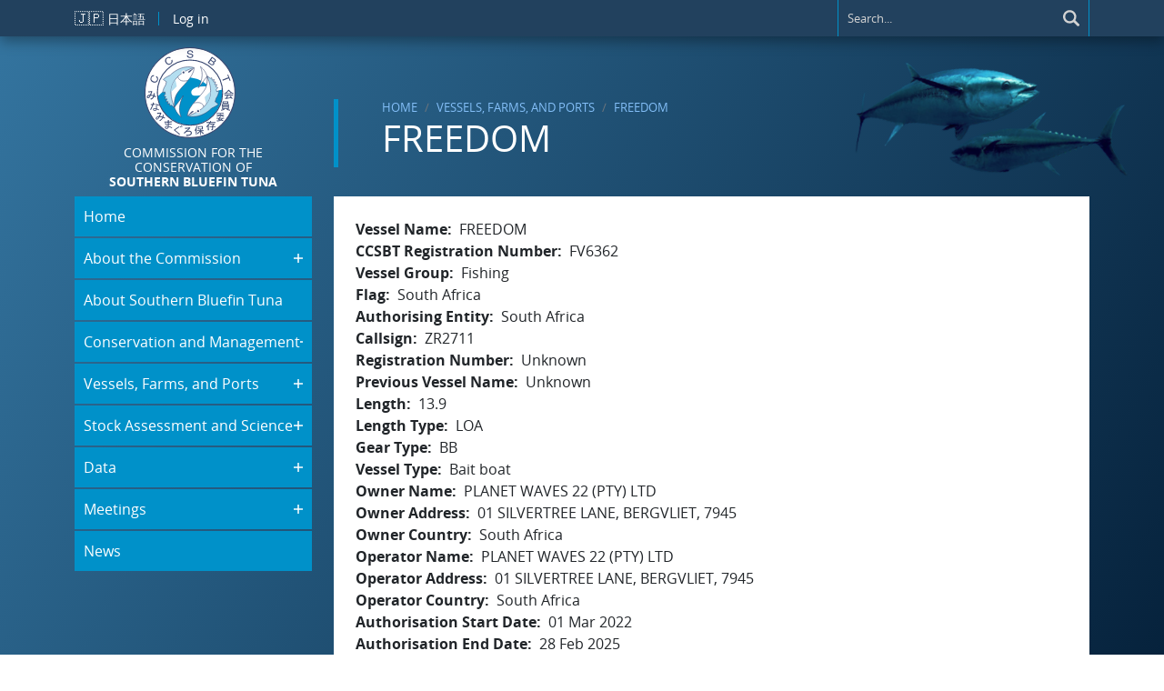

--- FILE ---
content_type: text/html; charset=UTF-8
request_url: https://www.ccsbt.org/en/content/freedom-1
body_size: 5936
content:


<!DOCTYPE html>
<html lang="en" dir="ltr">
  <head>
    <meta charset="utf-8" />
<meta name="Generator" content="Drupal 11 (https://www.drupal.org)" />
<meta name="MobileOptimized" content="width" />
<meta name="HandheldFriendly" content="true" />
<meta name="viewport" content="width=device-width, initial-scale=1.0" />
<link rel="icon" href="/themes/custom/ccsbt_theme/favicon.ico" type="image/vnd.microsoft.icon" />
<link rel="alternate" hreflang="en" href="https://www.ccsbt.org/en/content/freedom-1" />
<link rel="canonical" href="https://www.ccsbt.org/en/content/freedom-1" />
<link rel="shortlink" href="https://www.ccsbt.org/en/node/860429" />

    <title>FREEDOM | CCSBT Commission for the Conservation of Southern Bluefin Tuna</title>
    <link rel="stylesheet" media="all" href="/sites/default/files/css/css_eniNQ33LkExvKoTUqgAPnnPIwIyt0culR-t0zShxomA.css?delta=0&amp;language=en&amp;theme=ccsbt_theme&amp;include=eJxLTi5OKokvyUjNTdUvLqnMSdUpriwuSc3VT0osTgUArgoLfQ" />
<link rel="stylesheet" media="all" href="/sites/default/files/css/css_GHpus1-YNiksBsXfObfFDsAcnH_Aq2SII5MCsAfgGFo.css?delta=1&amp;language=en&amp;theme=ccsbt_theme&amp;include=eJxLTi5OKokvyUjNTdUvLqnMSdUpriwuSc3VT0osTgUArgoLfQ" />

    
      </head>
  <body class="node-860429 node-type--authorised-vessel path-node language--en">
            <a href="#main-content" class="visually-hidden focusable">
      Skip to main content
    </a>
    
      <div class="dialog-off-canvas-main-canvas" data-off-canvas-main-canvas>
    <div class="main-page">

  
  <div class="page__top_nav">
    <div class="container-lg d-flex justify-content-between">
      <div class="page__top_nav_start d-flex flex-row">
          
  <div class="block block--ccsbtlanguageswitcher">

  
    

            <span class="link d-flex"><a href="/ja/node/860429"><span class="flag">🇯🇵</span> 日本語</a></span>
      
  </div>

  <div class="block block--useraccountmenu">

  
    

            
  


  <ul class="nav navbar-nav">
                          
        
        <li class="nav-item">
                      <a href="/en/user/login" class="nav-link" data-drupal-link-system-path="user/login">Log in</a>
                  </li>
            </ul>

      
  </div>


      </div>
      <div class="page__top_nav_end">
          
  <div class="views-exposed-form needs-validation block block--exposedformccsbt-searchpage-1-2" data-drupal-selector="views-exposed-form-ccsbt-search-page-1">

  
    

            
<form action="/en/ccsbt-search" method="get" id="views-exposed-form-ccsbt-search-page-1" accept-charset="UTF-8" class="form">
  
<div class="js-form-item form-item form-type-textfield js-form-type-textfield form-item-search-api-fulltext js-form-item-search-api-fulltext form-no-label form-group">
  
  
  
  
  
<input data-drupal-selector="edit-search-api-fulltext" type="text" id="edit-search-api-fulltext" name="search_api_fulltext" value="" size="30" maxlength="128" class="form-textfield" placeholder="Search...">


  
  
  
  
  </div>
<div data-drupal-selector="edit-actions" class="form-actions js-form-wrapper form-wrapper" id="edit-actions">

<input data-drupal-selector="edit-submit-ccsbt-search" type="submit" id="edit-submit-ccsbt-search" value="Search" class="js-form-submit form-submit btn btn-primary">
</div>


</form>

      
  </div>


      </div>
    </div>
  </div>

  <div class="container-lg mt-4 pt-4">

        <div class="d-block d-md-flex justify-content-between d-lg-none mx-3 mb-5">
      <div class="page__branding mb-2 mb-md-0">
          <span class="navbar-brand h1 mb-0 d-flex flex-lg-column align-items-center" aria-label="CCSBT Commission for the Conservation of Southern Bluefin Tuna">
  <a href="https://www.ccsbt.org/en"><img src="/themes/custom/ccsbt_theme/logo.svg" width="100" height="auto" alt="CCSBT Commission for the Conservation of Southern Bluefin Tuna logo" class="me-2" /></a>
      <div class="text-wrap text-lg-center">Commission for the Conservation of<br><strong>Southern Bluefin Tuna</strong></div>
  </span>


      </div>
      <div class="page__main_nav page__main_nav_offcanvas align-self-center">
  <a class="offcanvas-controller d-flex justify-content-between" data-bs-toggle="offcanvas"
     href="#main-nav-offcanvas" role="button" aria-controls="main-nav-offcanvas">
    <strong class="m-3">☰ &nbsp;&nbsp; Main Menu</strong><span class="m-3"><svg xmlns="http://www.w3.org/2000/svg" width="20" height="24" viewBox="0 0 24 24"><path fill="white" d="M24 10h-10v-10h-4v10h-10v4h10v10h4v-10h10z"/></svg></span>
  </a>
  <div class="offcanvas offcanvas-end" tabindex="-1" id="main-nav-offcanvas"
       aria-labelledby="offcanvasExampleLabel">
    <div class="offcanvas-header">
      <button type="button" class="btn-close btn-close-white" data-bs-dismiss="offcanvas"
              aria-label="Close"></button>
    </div>
    <div class="offcanvas-body">
      <div class="page__off_canvas">
          
  <div class="block block--mainnavigation-2">

  
    

            
<div class="main_nav">
      <div class="menu_section">
      <div class="menu_top_level ">
        <div class="d-flex justify-content-between">
          <a href="/en/content/ccsbt-home" data-drupal-link-system-path="node/1">Home</a>
                  </div>

      </div>
          </div>
      <div class="menu_section">
      <div class="menu_top_level ">
        <div class="d-flex justify-content-between">
          <a href="/en/content/origins-convention" data-drupal-link-system-path="node/40">About the Commission</a>
                      <span
            class='collapsable_marker flex-grow-1 has_children_menus collapsed'
            data-bs-toggle="collapse" data-bs-target="#menu_section_2"></span>
                  </div>

      </div>
              <div id="menu_section_2"
             class="menu_second_level ms-4 collapse ">
                      <div
              class="menu_second_level_item ">
              <a href="/en/content/origins-convention" data-drupal-link-system-path="node/40">Origins of the Convention</a>
            </div>
                      <div
              class="menu_second_level_item ">
              <a href="/en/content/commissions-role" data-drupal-link-system-path="node/37">The Commission&#039;s Role</a>
            </div>
                      <div
              class="menu_second_level_item ">
              <a href="/en/content/basic-documents-commission" data-drupal-link-system-path="node/38">Basic Documents</a>
            </div>
                      <div
              class="menu_second_level_item ">
              <a href="/en/content/becoming-member-ccsbt" data-drupal-link-system-path="node/582757">Becoming a Member of the CCSBT</a>
            </div>
                  </div>
          </div>
      <div class="menu_section">
      <div class="menu_top_level ">
        <div class="d-flex justify-content-between">
          <a href="/en/content/about-southern-bluefin-tuna" data-drupal-link-system-path="node/4">About Southern Bluefin Tuna</a>
                  </div>

      </div>
          </div>
      <div class="menu_section">
      <div class="menu_top_level ">
        <div class="d-flex justify-content-between">
          <a href="/en/content/total-allowable-catch" data-drupal-link-system-path="node/5">Conservation and Management</a>
                      <span
            class='collapsable_marker flex-grow-1 has_children_menus collapsed'
            data-bs-toggle="collapse" data-bs-target="#menu_section_4"></span>
                  </div>

      </div>
              <div id="menu_section_4"
             class="menu_second_level ms-4 collapse ">
                      <div
              class="menu_second_level_item ">
              <a href="/en/content/total-allowable-catch" data-drupal-link-system-path="node/5">Total Allowable Catch</a>
            </div>
                      <div
              class="menu_second_level_item ">
              <a href="/en/content/management-procedure" data-drupal-link-system-path="node/6">Management Procedure</a>
            </div>
                      <div
              class="menu_second_level_item ">
              <a href="/en/content/monitoring-control-and-surveillance" data-drupal-link-system-path="node/7">Monitoring, Control and Surveillance</a>
            </div>
                      <div
              class="menu_second_level_item ">
              <a href="/en/content/bycatch-mitigation" data-drupal-link-system-path="node/42">Bycatch Mitigation</a>
            </div>
                      <div
              class="menu_second_level_item ">
              <a href="/en/content/operational-resolutions-and-other-important-documents" data-drupal-link-system-path="node/8">Operational Resolutions and other Important Documents</a>
            </div>
                  </div>
          </div>
      <div class="menu_section">
      <div class="menu_top_level ">
        <div class="d-flex justify-content-between">
          <a href="/en/content/ccsbt-record-authorised-vessels" data-drupal-link-system-path="node/9">Vessels, Farms, and Ports</a>
                      <span
            class='collapsable_marker flex-grow-1 has_children_menus collapsed'
            data-bs-toggle="collapse" data-bs-target="#menu_section_5"></span>
                  </div>

      </div>
              <div id="menu_section_5"
             class="menu_second_level ms-4 collapse ">
                      <div
              class="menu_second_level_item ">
              <a href="/en/content/ccsbt-register-designated-ports-and-contacts" data-drupal-link-system-path="node/583103">Designated Ports and Contacts</a>
            </div>
                      <div
              class="menu_second_level_item ">
              <a href="/en/content/ccsbt-record-authorised-vessels" data-drupal-link-system-path="node/9">CCSBT authorised vessels</a>
            </div>
                      <div
              class="menu_second_level_item ">
              <a href="/en/content/ccsbt-record-authorised-farms" data-drupal-link-system-path="node/10">CCSBT authorised farms</a>
            </div>
                      <div
              class="menu_second_level_item ">
              <a href="/en/content/active-vessels" data-drupal-link-system-path="node/47">CCSBT active vessels</a>
            </div>
                      <div
              class="menu_second_level_item ">
              <a href="/en/content/iuu-vessel-lists" data-drupal-link-system-path="node/654789">IUU Vessel lists</a>
            </div>
                  </div>
          </div>
      <div class="menu_section">
      <div class="menu_top_level ">
        <div class="d-flex justify-content-between">
          <a href="/en/content/latest-stock-assessment" data-drupal-link-system-path="node/11">Stock Assessment and Science</a>
                      <span
            class='collapsable_marker flex-grow-1 has_children_menus collapsed'
            data-bs-toggle="collapse" data-bs-target="#menu_section_6"></span>
                  </div>

      </div>
              <div id="menu_section_6"
             class="menu_second_level ms-4 collapse ">
                      <div
              class="menu_second_level_item ">
              <a href="/en/content/latest-stock-assessment" data-drupal-link-system-path="node/11">Latest Stock Assessment</a>
            </div>
                      <div
              class="menu_second_level_item ">
              <a href="/en/content/scientific-process" data-drupal-link-system-path="node/12">Scientific Process</a>
            </div>
                      <div
              class="menu_second_level_item ">
              <a href="/en/content/ecologically-related-species" data-drupal-link-system-path="node/13">Ecologically Related Species</a>
            </div>
                  </div>
          </div>
      <div class="menu_section">
      <div class="menu_top_level ">
        <div class="d-flex justify-content-between">
          <a href="/en/content/sbt-data" data-drupal-link-system-path="node/14">Data</a>
                      <span
            class='collapsable_marker flex-grow-1 has_children_menus collapsed'
            data-bs-toggle="collapse" data-bs-target="#menu_section_7"></span>
                  </div>

      </div>
              <div id="menu_section_7"
             class="menu_second_level ms-4 collapse ">
                      <div
              class="menu_second_level_item ">
              <a href="/en/content/sbt-data" data-drupal-link-system-path="node/14">SBT Data</a>
            </div>
                      <div
              class="menu_second_level_item ">
              <a href="/en/content/data-submission-requirements" data-drupal-link-system-path="node/43">Data Submission Requirements</a>
            </div>
                  </div>
          </div>
      <div class="menu_section">
      <div class="menu_top_level ">
        <div class="d-flex justify-content-between">
          <a href="/en/content/meeting-schedule" data-drupal-link-system-path="node/15">Meetings</a>
                      <span
            class='collapsable_marker flex-grow-1 has_children_menus collapsed'
            data-bs-toggle="collapse" data-bs-target="#menu_section_8"></span>
                  </div>

      </div>
              <div id="menu_section_8"
             class="menu_second_level ms-4 collapse ">
                      <div
              class="menu_second_level_item ">
              <a href="/en/content/meeting-schedule" data-drupal-link-system-path="node/15">Meeting Schedule</a>
            </div>
                      <div
              class="menu_second_level_item ">
              <a href="/en/content/reports-past-meetings" data-drupal-link-system-path="node/41">Reports of Past Meetings</a>
            </div>
                      <div
              class="menu_second_level_item ">
              <a href="/en/past-meetings" data-drupal-link-system-path="past-meetings">Documents From Past Meetings</a>
            </div>
                      <div
              class="menu_second_level_item ">
              <a href="/en/content/attendance-meetings-observers" data-drupal-link-system-path="node/16">Attendance by Observers</a>
            </div>
                      <div
              class="menu_second_level_item ">
              <a href="/en/content/annual-reporting-and-documentation-requirements-members-and-cnms" data-drupal-link-system-path="node/44">Annual Reporting &amp; Documentation Requirements</a>
            </div>
                  </div>
          </div>
      <div class="menu_section">
      <div class="menu_top_level ">
        <div class="d-flex justify-content-between">
          <a href="/en/content/recent-news" data-drupal-link-system-path="node/17">News</a>
                  </div>

      </div>
          </div>
  </div>

      
  </div>

  <div class="block block--useraccountmenu-2">

  
    

            
  


  <ul class="nav navbar-nav">
                          
        
        <li class="nav-item">
                      <a href="/en/user/login" class="nav-link" data-drupal-link-system-path="user/login">Log in</a>
                  </li>
            </ul>

      
  </div>


      </div>
    </div>
  </div>
</div>
    </div>

    <main class="mb-4">
      <a id="main-content" tabindex="-1"></a>
      <div class="row header-row mt-1">
        <div class="col-3 d-none d-lg-block">
          <div class="page__branding mx-auto">
              <span class="navbar-brand h1 mb-0 d-flex flex-lg-column align-items-center" aria-label="CCSBT Commission for the Conservation of Southern Bluefin Tuna">
  <a href="https://www.ccsbt.org/en"><img src="/themes/custom/ccsbt_theme/logo.svg" width="100" height="auto" alt="CCSBT Commission for the Conservation of Southern Bluefin Tuna logo" class="me-2" /></a>
      <div class="text-wrap text-lg-center">Commission for the Conservation of<br><strong>Southern Bluefin Tuna</strong></div>
  </span>


          </div>
        </div>
        <div class="content__header d-flex justify-content-between col-12 col-lg-8 mb-4">
          <div class="d-flex ">
            <header class="page__content_top align-self-end">
              <div>
                  
  <div class="block block--breadcrumbs">

  
    

              <nav aria-label="breadcrumb" class="">
    <ol class="breadcrumb">
              <li class="breadcrumb-item ">
                      <a href="/en">Home</a>
                  </li>
              <li class="breadcrumb-item ">
                      <a href="/en/content/ccsbt-record-authorised-vessels">Vessels, Farms, and Ports</a>
                  </li>
              <li class="breadcrumb-item ">
                      <a href="/en/content/freedom-1">FREEDOM</a>
                  </li>
          </ol>
  </nav>

      
  </div>

  <div class="block block--ccsbtpagetitle">

  
    

            


  


  <h1  class="page-title">
                  
<span>FREEDOM</span>

            </h1>


      
  </div>


              </div>
            </header>
          </div>
        </div>
        <div class="fish-header-container d-none d-md-block col-1"><img class="fish-header" src="/themes/custom/ccsbt_theme/build/assets/images/tuna-header.png" alt="" width="300"></div>
      </div>
      <div class="row nav-content-row mt-2">
        <div class="nav-column d-none d-lg-flex flex-column col-3">
          <div class="page__main_nav">
              
  <div class="block block--mainnavigation">

  
    

            
<div class="main_nav">
      <div class="menu_section">
      <div class="menu_top_level ">
        <div class="d-flex justify-content-between">
          <a href="/en/content/ccsbt-home" data-drupal-link-system-path="node/1">Home</a>
                  </div>

      </div>
          </div>
      <div class="menu_section">
      <div class="menu_top_level ">
        <div class="d-flex justify-content-between">
          <a href="/en/content/origins-convention" data-drupal-link-system-path="node/40">About the Commission</a>
                      <span
            class='collapsable_marker flex-grow-1 has_children_menus collapsed'
            data-bs-toggle="collapse" data-bs-target="#menu_section_2"></span>
                  </div>

      </div>
              <div id="menu_section_2"
             class="menu_second_level ms-4 collapse ">
                      <div
              class="menu_second_level_item ">
              <a href="/en/content/origins-convention" data-drupal-link-system-path="node/40">Origins of the Convention</a>
            </div>
                      <div
              class="menu_second_level_item ">
              <a href="/en/content/commissions-role" data-drupal-link-system-path="node/37">The Commission&#039;s Role</a>
            </div>
                      <div
              class="menu_second_level_item ">
              <a href="/en/content/basic-documents-commission" data-drupal-link-system-path="node/38">Basic Documents</a>
            </div>
                      <div
              class="menu_second_level_item ">
              <a href="/en/content/becoming-member-ccsbt" data-drupal-link-system-path="node/582757">Becoming a Member of the CCSBT</a>
            </div>
                  </div>
          </div>
      <div class="menu_section">
      <div class="menu_top_level ">
        <div class="d-flex justify-content-between">
          <a href="/en/content/about-southern-bluefin-tuna" data-drupal-link-system-path="node/4">About Southern Bluefin Tuna</a>
                  </div>

      </div>
          </div>
      <div class="menu_section">
      <div class="menu_top_level ">
        <div class="d-flex justify-content-between">
          <a href="/en/content/total-allowable-catch" data-drupal-link-system-path="node/5">Conservation and Management</a>
                      <span
            class='collapsable_marker flex-grow-1 has_children_menus collapsed'
            data-bs-toggle="collapse" data-bs-target="#menu_section_4"></span>
                  </div>

      </div>
              <div id="menu_section_4"
             class="menu_second_level ms-4 collapse ">
                      <div
              class="menu_second_level_item ">
              <a href="/en/content/total-allowable-catch" data-drupal-link-system-path="node/5">Total Allowable Catch</a>
            </div>
                      <div
              class="menu_second_level_item ">
              <a href="/en/content/management-procedure" data-drupal-link-system-path="node/6">Management Procedure</a>
            </div>
                      <div
              class="menu_second_level_item ">
              <a href="/en/content/monitoring-control-and-surveillance" data-drupal-link-system-path="node/7">Monitoring, Control and Surveillance</a>
            </div>
                      <div
              class="menu_second_level_item ">
              <a href="/en/content/bycatch-mitigation" data-drupal-link-system-path="node/42">Bycatch Mitigation</a>
            </div>
                      <div
              class="menu_second_level_item ">
              <a href="/en/content/operational-resolutions-and-other-important-documents" data-drupal-link-system-path="node/8">Operational Resolutions and other Important Documents</a>
            </div>
                  </div>
          </div>
      <div class="menu_section">
      <div class="menu_top_level ">
        <div class="d-flex justify-content-between">
          <a href="/en/content/ccsbt-record-authorised-vessels" data-drupal-link-system-path="node/9">Vessels, Farms, and Ports</a>
                      <span
            class='collapsable_marker flex-grow-1 has_children_menus collapsed'
            data-bs-toggle="collapse" data-bs-target="#menu_section_5"></span>
                  </div>

      </div>
              <div id="menu_section_5"
             class="menu_second_level ms-4 collapse ">
                      <div
              class="menu_second_level_item ">
              <a href="/en/content/ccsbt-register-designated-ports-and-contacts" data-drupal-link-system-path="node/583103">Designated Ports and Contacts</a>
            </div>
                      <div
              class="menu_second_level_item ">
              <a href="/en/content/ccsbt-record-authorised-vessels" data-drupal-link-system-path="node/9">CCSBT authorised vessels</a>
            </div>
                      <div
              class="menu_second_level_item ">
              <a href="/en/content/ccsbt-record-authorised-farms" data-drupal-link-system-path="node/10">CCSBT authorised farms</a>
            </div>
                      <div
              class="menu_second_level_item ">
              <a href="/en/content/active-vessels" data-drupal-link-system-path="node/47">CCSBT active vessels</a>
            </div>
                      <div
              class="menu_second_level_item ">
              <a href="/en/content/iuu-vessel-lists" data-drupal-link-system-path="node/654789">IUU Vessel lists</a>
            </div>
                  </div>
          </div>
      <div class="menu_section">
      <div class="menu_top_level ">
        <div class="d-flex justify-content-between">
          <a href="/en/content/latest-stock-assessment" data-drupal-link-system-path="node/11">Stock Assessment and Science</a>
                      <span
            class='collapsable_marker flex-grow-1 has_children_menus collapsed'
            data-bs-toggle="collapse" data-bs-target="#menu_section_6"></span>
                  </div>

      </div>
              <div id="menu_section_6"
             class="menu_second_level ms-4 collapse ">
                      <div
              class="menu_second_level_item ">
              <a href="/en/content/latest-stock-assessment" data-drupal-link-system-path="node/11">Latest Stock Assessment</a>
            </div>
                      <div
              class="menu_second_level_item ">
              <a href="/en/content/scientific-process" data-drupal-link-system-path="node/12">Scientific Process</a>
            </div>
                      <div
              class="menu_second_level_item ">
              <a href="/en/content/ecologically-related-species" data-drupal-link-system-path="node/13">Ecologically Related Species</a>
            </div>
                  </div>
          </div>
      <div class="menu_section">
      <div class="menu_top_level ">
        <div class="d-flex justify-content-between">
          <a href="/en/content/sbt-data" data-drupal-link-system-path="node/14">Data</a>
                      <span
            class='collapsable_marker flex-grow-1 has_children_menus collapsed'
            data-bs-toggle="collapse" data-bs-target="#menu_section_7"></span>
                  </div>

      </div>
              <div id="menu_section_7"
             class="menu_second_level ms-4 collapse ">
                      <div
              class="menu_second_level_item ">
              <a href="/en/content/sbt-data" data-drupal-link-system-path="node/14">SBT Data</a>
            </div>
                      <div
              class="menu_second_level_item ">
              <a href="/en/content/data-submission-requirements" data-drupal-link-system-path="node/43">Data Submission Requirements</a>
            </div>
                  </div>
          </div>
      <div class="menu_section">
      <div class="menu_top_level ">
        <div class="d-flex justify-content-between">
          <a href="/en/content/meeting-schedule" data-drupal-link-system-path="node/15">Meetings</a>
                      <span
            class='collapsable_marker flex-grow-1 has_children_menus collapsed'
            data-bs-toggle="collapse" data-bs-target="#menu_section_8"></span>
                  </div>

      </div>
              <div id="menu_section_8"
             class="menu_second_level ms-4 collapse ">
                      <div
              class="menu_second_level_item ">
              <a href="/en/content/meeting-schedule" data-drupal-link-system-path="node/15">Meeting Schedule</a>
            </div>
                      <div
              class="menu_second_level_item ">
              <a href="/en/content/reports-past-meetings" data-drupal-link-system-path="node/41">Reports of Past Meetings</a>
            </div>
                      <div
              class="menu_second_level_item ">
              <a href="/en/past-meetings" data-drupal-link-system-path="past-meetings">Documents From Past Meetings</a>
            </div>
                      <div
              class="menu_second_level_item ">
              <a href="/en/content/attendance-meetings-observers" data-drupal-link-system-path="node/16">Attendance by Observers</a>
            </div>
                      <div
              class="menu_second_level_item ">
              <a href="/en/content/annual-reporting-and-documentation-requirements-members-and-cnms" data-drupal-link-system-path="node/44">Annual Reporting &amp; Documentation Requirements</a>
            </div>
                  </div>
          </div>
      <div class="menu_section">
      <div class="menu_top_level ">
        <div class="d-flex justify-content-between">
          <a href="/en/content/recent-news" data-drupal-link-system-path="node/17">News</a>
                  </div>

      </div>
          </div>
  </div>

      
  </div>


          </div>
        </div>
        <div class="content col-12 col-lg-9">
          <div class="page__content p-3 p-md-4">
              <div data-drupal-messages-fallback class="hidden"></div>

  <div class="block block--ccsbt-theme-content">

  
    

            


<article class="node authorised-vessel authorised-vessel--full">
  
  

      
    
    <div class="node__content">
      
  <div class="field field--name-field-auv-vessel-name field--type-string field--label-inline">
    <div class="field__label">Vessel Name</div>
              <div class="field__item">FREEDOM</div>
          </div>

  <div class="field field--name-field-auv-ccsbt-reg-no field--type-string field--label-inline">
    <div class="field__label">CCSBT Registration Number</div>
              <div class="field__item">FV6362</div>
          </div>

  <div class="field field--name-field-auv-vessel-group field--type-list-string field--label-inline">
    <div class="field__label">Vessel Group</div>
              <div class="field__item">Fishing</div>
          </div>

  <div class="field field--name-field-auv-flag-cty field--type-entity-reference field--label-inline">
    <div class="field__label">Flag</div>
              <div class="field__item">South Africa</div>
          </div>

  <div class="field field--name-field-auv-authorising-entity field--type-string field--label-inline">
    <div class="field__label">Authorising Entity</div>
              <div class="field__item">South Africa</div>
          </div>

  <div class="field field--name-field-auv-callsign field--type-string field--label-inline">
    <div class="field__label">Callsign</div>
              <div class="field__item">ZR2711</div>
          </div>

  <div class="field field--name-field-auv-registration-number field--type-string field--label-inline">
    <div class="field__label">Registration Number</div>
              <div class="field__item">Unknown</div>
          </div>

  <div class="field field--name-field-auv-prev-vessel-name field--type-string field--label-inline">
    <div class="field__label">Previous Vessel Name</div>
              <div class="field__item">Unknown</div>
          </div>

  <div class="field field--name-field-auv-length field--type-string field--label-inline">
    <div class="field__label">Length</div>
              <div class="field__item">13.9</div>
          </div>

  <div class="field field--name-field-auv-length-type field--type-string field--label-inline">
    <div class="field__label">Length Type</div>
              <div class="field__item">LOA</div>
          </div>

  <div class="field field--name-field-auv-gear-type field--type-string field--label-inline">
    <div class="field__label">Gear Type</div>
              <div class="field__item">BB</div>
          </div>

  <div class="field field--name-field-auv-vty field--type-entity-reference field--label-inline">
    <div class="field__label">Vessel Type</div>
              <div class="field__item">Bait boat</div>
          </div>

  <div class="field field--name-field-auv-owner-name field--type-string field--label-inline">
    <div class="field__label">Owner Name</div>
              <div class="field__item">PLANET WAVES 22 (PTY) LTD</div>
          </div>

  <div class="field field--name-field-auv-owner-address field--type-string field--label-inline">
    <div class="field__label">Owner Address</div>
              <div class="field__item">01 SILVERTREE LANE, BERGVLIET, 7945</div>
          </div>

  <div class="field field--name-field-auv-owner-cty field--type-entity-reference field--label-inline">
    <div class="field__label">Owner Country</div>
              <div class="field__item">South Africa</div>
          </div>

  <div class="field field--name-field-auv-operator-name field--type-string field--label-inline">
    <div class="field__label">Operator Name</div>
              <div class="field__item">PLANET WAVES 22 (PTY) LTD</div>
          </div>

  <div class="field field--name-field-auv-operator-address field--type-string field--label-inline">
    <div class="field__label">Operator Address</div>
              <div class="field__item">01 SILVERTREE LANE, BERGVLIET, 7945</div>
          </div>

  <div class="field field--name-field-auv-operator-cty field--type-entity-reference field--label-inline">
    <div class="field__label">Operator Country</div>
              <div class="field__item">South Africa</div>
          </div>

  <div class="field field--name-field-auv-auth-start-date field--type-datetime field--label-inline">
    <div class="field__label">Authorisation Start Date</div>
              <div class="field__item"><time datetime="2022-03-01T12:00:00Z">01 Mar 2022</time>
</div>
          </div>

  <div class="field field--name-field-auv-auth-end-date field--type-datetime field--label-inline">
    <div class="field__label">Authorisation End Date</div>
              <div class="field__item"><time datetime="2025-02-28T12:00:00Z">28 Feb 2025</time>
</div>
          </div>

  <div class="field field--name-field-auv-vessel-new-to-list field--type-boolean field--label-inline">
    <div class="field__label">Vessel New To List</div>
              <div class="field__item">No</div>
          </div>

  <div class="field field--name-field-auv-is-onboard-freezing-ca field--type-boolean field--label-inline">
    <div class="field__label">Onboard Freezing Capacity</div>
              <div class="field__item">No</div>
          </div>

    </div>
  </article>

      
  </div>


          </div>


          <div class="fish-footer-container">
            <img class="fish-footer" src="/themes/custom/ccsbt_theme/build/assets/images/tuna-footer.png" alt="">
          </div>
        </div>
      </div>
    </main>
  </div>

</div>
<footer class="page__footer">
  <div class="container-lg d-flex flex-column flex-lg-row justify-content-between align-items-center">
      <span class="navbar-brand h1 mb-0 d-flex flex-lg-column align-items-center" aria-label="">
  <a href="https://www.ccsbt.org/en"><img src="/themes/custom/ccsbt_theme/logo.svg" width="100" height="auto" alt="CCSBT Commission for the Conservation of Southern Bluefin Tuna logo" class="me-2" /></a>
  </span>

  <div class="block block--footer">

  
    

            


  <ul class="nav justify-content-center">
              <li class="nav-item">
            <a href="/en/content/origins-convention" class="nav-link" data-drupal-link-system-path="node/40">About</a>
        </li>
                <div class="footer-spacer align-self-center"></div>
                      <li class="nav-item">
            <a href="/en/content/disclaimer-and-copyright" class="nav-link" data-drupal-link-system-path="node/20">Disclaimer &amp; Copyright</a>
        </li>
                <div class="footer-spacer align-self-center"></div>
                      <li class="nav-item">
            <a href="/en/content/contact-details" class="nav-link" data-drupal-link-system-path="node/18">Contact Details</a>
        </li>
                <div class="footer-spacer align-self-center"></div>
                      <li class="nav-item">
            <a href="/en/content/links" class="nav-link" data-drupal-link-system-path="node/19">Links</a>
        </li>
                </ul>

      
  </div>

  <div class="nav block block--backtotopcustomblock">

  
    

            <a href="#main-content" class="nav-link">Back to top ^</a>
      
  </div>


  </div>
</footer>

  </div>

    
    <script type="application/json" data-drupal-selector="drupal-settings-json">{"path":{"baseUrl":"\/","pathPrefix":"en\/","currentPath":"node\/860429","currentPathIsAdmin":false,"isFront":false,"currentLanguage":"en","themeUrl":"themes\/custom\/ccsbt_theme"},"pluralDelimiter":"\u0003","suppressDeprecationErrors":true,"ajaxTrustedUrl":{"\/en\/ccsbt-search":true},"user":{"uid":0,"permissionsHash":"1099eee4a3d1e20ef3438215ef8cc0cf4cf1d611c2e4a8a567c0cc7b8d89edcb"}}</script>
<script src="/core/assets/vendor/jquery/jquery.min.js?v=4.0.0-rc.1"></script>
<script src="/sites/default/files/js/js_sY4rslPB8ZU4E2aDGI5oxbaIR95WJkM7M8JBM5KSzn4.js?scope=footer&amp;delta=1&amp;language=en&amp;theme=ccsbt_theme&amp;include=eJxLTi5OKokvyUjNTdUvLqnMSQUAPdoG4g"></script>

      </body>
</html>


--- FILE ---
content_type: image/svg+xml
request_url: https://www.ccsbt.org/themes/custom/ccsbt_theme/build/assets/icons/plus.svg
body_size: 766
content:
<?xml version="1.0" encoding="UTF-8" standalone="no"?>
<svg
   xmlns:dc="http://purl.org/dc/elements/1.1/"
   xmlns:cc="http://creativecommons.org/ns#"
   xmlns:rdf="http://www.w3.org/1999/02/22-rdf-syntax-ns#"
   xmlns:svg="http://www.w3.org/2000/svg"
   xmlns="http://www.w3.org/2000/svg"
   xmlns:sodipodi="http://sodipodi.sourceforge.net/DTD/sodipodi-0.dtd"
   xmlns:inkscape="http://www.inkscape.org/namespaces/inkscape"
   width="10"
   height="9.5"
   viewBox="0 0 12 9.4999998"
   version="1.1"
   id="svg919"
   sodipodi:docname="plus.svg"
   inkscape:version="0.92.5 (2060ec1f9f, 2020-04-08)">
  <metadata
     id="metadata925">
    <rdf:RDF>
      <cc:Work
         rdf:about="">
        <dc:format>image/svg+xml</dc:format>
        <dc:type
           rdf:resource="http://purl.org/dc/dcmitype/StillImage" />
        <dc:title></dc:title>
      </cc:Work>
    </rdf:RDF>
  </metadata>
  <defs
     id="defs923" />
  <sodipodi:namedview
     pagecolor="#ffffff"
     bordercolor="#666666"
     borderopacity="1"
     objecttolerance="10"
     gridtolerance="10"
     guidetolerance="10"
     inkscape:pageopacity="0"
     inkscape:pageshadow="2"
     inkscape:window-width="1920"
     inkscape:window-height="1003"
     id="namedview921"
     showgrid="false"
     fit-margin-top="0"
     fit-margin-left="0"
     fit-margin-right="0"
     fit-margin-bottom="0"
     inkscape:zoom="39.333333"
     inkscape:cx="7.8082183"
     inkscape:cy="4.2942249"
     inkscape:window-x="0"
     inkscape:window-y="0"
     inkscape:window-maximized="1"
     inkscape:current-layer="svg919" />
  <path
     d="M 11.980012,3.8121364 H 6.9998853 V -0.91741435 H 5.0078339 V 3.8121364 H 0.02770529 V 5.7039568 H 5.0078339 V 10.433508 H 6.9998853 V 5.7039568 h 4.9801267 z"
     id="path917"
     inkscape:connector-curvature="0"
     style="fill:#ffffff;stroke-width:0.48532227" />
</svg>
